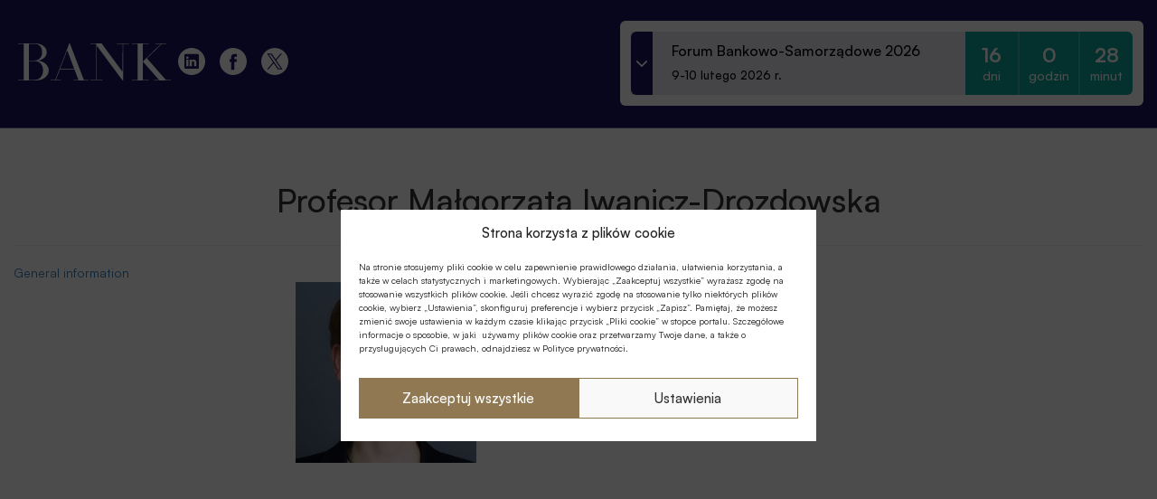

--- FILE ---
content_type: text/html; charset=UTF-8
request_url: https://konferencje.bank.pl/prelegenci/malgorzata-iwanicz-drozdowska/
body_size: 19391
content:
<!DOCTYPE html>
<html lang="pl-PL" prefix="og: http://ogp.me/ns# fb: http://ogp.me/ns/fb#">
  <head>
    <meta charset="UTF-8" />
    <title>Konferencje :: Bank.pl | Profesor Małgorzata Iwanicz-Drozdowska - Konferencje :: Bank.pl</title>
    <meta http-equiv="X-UA-Compatible" content="IE=edge" />
    <meta name="viewport" content="width=device-width, initial-scale=1.0">
    <meta name="description" content="Najważniejsze konferencje sektora bankowego.">
    <script src="https://code.jquery.com/jquery-3.6.1.min.js"></script>
    <meta name='robots' content='noindex, follow' />

	<!-- This site is optimized with the Yoast SEO plugin v19.11 - https://yoast.com/wordpress/plugins/seo/ -->
	<script type="application/ld+json" class="yoast-schema-graph">{"@context":"https://schema.org","@graph":[{"@type":"WebPage","@id":"https://konferencje.bank.pl/prelegenci/malgorzata-iwanicz-drozdowska/","url":"https://konferencje.bank.pl/prelegenci/malgorzata-iwanicz-drozdowska/","name":"Profesor Małgorzata Iwanicz-Drozdowska - Konferencje :: Bank.pl","isPartOf":{"@id":"https://konferencje.bank.pl/#website"},"primaryImageOfPage":{"@id":"https://konferencje.bank.pl/prelegenci/malgorzata-iwanicz-drozdowska/#primaryimage"},"image":{"@id":"https://konferencje.bank.pl/prelegenci/malgorzata-iwanicz-drozdowska/#primaryimage"},"thumbnailUrl":"https://konferencje.bank.pl/wp-content/uploads/2019/06/Malgorzata-Iwanicz-Drozdowska-Komisja-Nadzoru-Finansowego-600x600.jpg","datePublished":"2019-06-07T10:39:27+00:00","dateModified":"2019-06-07T12:33:02+00:00","breadcrumb":{"@id":"https://konferencje.bank.pl/prelegenci/malgorzata-iwanicz-drozdowska/#breadcrumb"},"inLanguage":"pl-PL","potentialAction":[{"@type":"ReadAction","target":["https://konferencje.bank.pl/prelegenci/malgorzata-iwanicz-drozdowska/"]}]},{"@type":"ImageObject","inLanguage":"pl-PL","@id":"https://konferencje.bank.pl/prelegenci/malgorzata-iwanicz-drozdowska/#primaryimage","url":"https://konferencje.bank.pl/wp-content/uploads/2019/06/Malgorzata-Iwanicz-Drozdowska-Komisja-Nadzoru-Finansowego-600x600.jpg","contentUrl":"https://konferencje.bank.pl/wp-content/uploads/2019/06/Malgorzata-Iwanicz-Drozdowska-Komisja-Nadzoru-Finansowego-600x600.jpg","width":600,"height":600,"caption":"Malgorzata Iwanicz-Drozdowska, Komisja Nadzoru Finansowego"},{"@type":"BreadcrumbList","@id":"https://konferencje.bank.pl/prelegenci/malgorzata-iwanicz-drozdowska/#breadcrumb","itemListElement":[{"@type":"ListItem","position":1,"name":"Strona główna","item":"https://konferencje.bank.pl/"},{"@type":"ListItem","position":2,"name":"Profesor Małgorzata Iwanicz-Drozdowska"}]},{"@type":"WebSite","@id":"https://konferencje.bank.pl/#website","url":"https://konferencje.bank.pl/","name":"Konferencje :: Bank.pl","description":"Najważniejsze konferencje sektora bankowego.","potentialAction":[{"@type":"SearchAction","target":{"@type":"EntryPoint","urlTemplate":"https://konferencje.bank.pl/?s={search_term_string}"},"query-input":"required name=search_term_string"}],"inLanguage":"pl-PL"}]}</script>
	<!-- / Yoast SEO plugin. -->


<link rel="alternate" type="application/rss+xml" title="Konferencje :: Bank.pl &raquo; Kanał z wpisami" href="https://konferencje.bank.pl/feed/" />
<link rel="alternate" type="application/rss+xml" title="Konferencje :: Bank.pl &raquo; Kanał z komentarzami" href="https://konferencje.bank.pl/comments/feed/" />

        <meta property="og:locale" content=""/>
        <meta property="og:date" content=""/>

<script type="text/javascript">
window._wpemojiSettings = {"baseUrl":"https:\/\/s.w.org\/images\/core\/emoji\/14.0.0\/72x72\/","ext":".png","svgUrl":"https:\/\/s.w.org\/images\/core\/emoji\/14.0.0\/svg\/","svgExt":".svg","source":{"concatemoji":"https:\/\/konferencje.bank.pl\/wp-includes\/js\/wp-emoji-release.min.js?ver=6.2.2"}};
/*! This file is auto-generated */
!function(e,a,t){var n,r,o,i=a.createElement("canvas"),p=i.getContext&&i.getContext("2d");function s(e,t){p.clearRect(0,0,i.width,i.height),p.fillText(e,0,0);e=i.toDataURL();return p.clearRect(0,0,i.width,i.height),p.fillText(t,0,0),e===i.toDataURL()}function c(e){var t=a.createElement("script");t.src=e,t.defer=t.type="text/javascript",a.getElementsByTagName("head")[0].appendChild(t)}for(o=Array("flag","emoji"),t.supports={everything:!0,everythingExceptFlag:!0},r=0;r<o.length;r++)t.supports[o[r]]=function(e){if(p&&p.fillText)switch(p.textBaseline="top",p.font="600 32px Arial",e){case"flag":return s("\ud83c\udff3\ufe0f\u200d\u26a7\ufe0f","\ud83c\udff3\ufe0f\u200b\u26a7\ufe0f")?!1:!s("\ud83c\uddfa\ud83c\uddf3","\ud83c\uddfa\u200b\ud83c\uddf3")&&!s("\ud83c\udff4\udb40\udc67\udb40\udc62\udb40\udc65\udb40\udc6e\udb40\udc67\udb40\udc7f","\ud83c\udff4\u200b\udb40\udc67\u200b\udb40\udc62\u200b\udb40\udc65\u200b\udb40\udc6e\u200b\udb40\udc67\u200b\udb40\udc7f");case"emoji":return!s("\ud83e\udef1\ud83c\udffb\u200d\ud83e\udef2\ud83c\udfff","\ud83e\udef1\ud83c\udffb\u200b\ud83e\udef2\ud83c\udfff")}return!1}(o[r]),t.supports.everything=t.supports.everything&&t.supports[o[r]],"flag"!==o[r]&&(t.supports.everythingExceptFlag=t.supports.everythingExceptFlag&&t.supports[o[r]]);t.supports.everythingExceptFlag=t.supports.everythingExceptFlag&&!t.supports.flag,t.DOMReady=!1,t.readyCallback=function(){t.DOMReady=!0},t.supports.everything||(n=function(){t.readyCallback()},a.addEventListener?(a.addEventListener("DOMContentLoaded",n,!1),e.addEventListener("load",n,!1)):(e.attachEvent("onload",n),a.attachEvent("onreadystatechange",function(){"complete"===a.readyState&&t.readyCallback()})),(e=t.source||{}).concatemoji?c(e.concatemoji):e.wpemoji&&e.twemoji&&(c(e.twemoji),c(e.wpemoji)))}(window,document,window._wpemojiSettings);
</script>
<style type="text/css">
img.wp-smiley,
img.emoji {
	display: inline !important;
	border: none !important;
	box-shadow: none !important;
	height: 1em !important;
	width: 1em !important;
	margin: 0 0.07em !important;
	vertical-align: -0.1em !important;
	background: none !important;
	padding: 0 !important;
}
</style>
	<link rel='stylesheet' id='wp-block-library-css' href='https://konferencje.bank.pl/wp-includes/css/dist/block-library/style.min.css?ver=6.2.2' type='text/css' media='all' />
<link rel='stylesheet' id='embedpress_blocks-cgb-style-css-css' href='https://konferencje.bank.pl/wp-content/plugins/embedpress/Gutenberg/dist/blocks.style.build.css?ver=1697613369' type='text/css' media='all' />
<link rel='stylesheet' id='classic-theme-styles-css' href='https://konferencje.bank.pl/wp-includes/css/classic-themes.min.css?ver=6.2.2' type='text/css' media='all' />
<style id='global-styles-inline-css' type='text/css'>
body{--wp--preset--color--black: #000000;--wp--preset--color--cyan-bluish-gray: #abb8c3;--wp--preset--color--white: #ffffff;--wp--preset--color--pale-pink: #f78da7;--wp--preset--color--vivid-red: #cf2e2e;--wp--preset--color--luminous-vivid-orange: #ff6900;--wp--preset--color--luminous-vivid-amber: #fcb900;--wp--preset--color--light-green-cyan: #7bdcb5;--wp--preset--color--vivid-green-cyan: #00d084;--wp--preset--color--pale-cyan-blue: #8ed1fc;--wp--preset--color--vivid-cyan-blue: #0693e3;--wp--preset--color--vivid-purple: #9b51e0;--wp--preset--gradient--vivid-cyan-blue-to-vivid-purple: linear-gradient(135deg,rgba(6,147,227,1) 0%,rgb(155,81,224) 100%);--wp--preset--gradient--light-green-cyan-to-vivid-green-cyan: linear-gradient(135deg,rgb(122,220,180) 0%,rgb(0,208,130) 100%);--wp--preset--gradient--luminous-vivid-amber-to-luminous-vivid-orange: linear-gradient(135deg,rgba(252,185,0,1) 0%,rgba(255,105,0,1) 100%);--wp--preset--gradient--luminous-vivid-orange-to-vivid-red: linear-gradient(135deg,rgba(255,105,0,1) 0%,rgb(207,46,46) 100%);--wp--preset--gradient--very-light-gray-to-cyan-bluish-gray: linear-gradient(135deg,rgb(238,238,238) 0%,rgb(169,184,195) 100%);--wp--preset--gradient--cool-to-warm-spectrum: linear-gradient(135deg,rgb(74,234,220) 0%,rgb(151,120,209) 20%,rgb(207,42,186) 40%,rgb(238,44,130) 60%,rgb(251,105,98) 80%,rgb(254,248,76) 100%);--wp--preset--gradient--blush-light-purple: linear-gradient(135deg,rgb(255,206,236) 0%,rgb(152,150,240) 100%);--wp--preset--gradient--blush-bordeaux: linear-gradient(135deg,rgb(254,205,165) 0%,rgb(254,45,45) 50%,rgb(107,0,62) 100%);--wp--preset--gradient--luminous-dusk: linear-gradient(135deg,rgb(255,203,112) 0%,rgb(199,81,192) 50%,rgb(65,88,208) 100%);--wp--preset--gradient--pale-ocean: linear-gradient(135deg,rgb(255,245,203) 0%,rgb(182,227,212) 50%,rgb(51,167,181) 100%);--wp--preset--gradient--electric-grass: linear-gradient(135deg,rgb(202,248,128) 0%,rgb(113,206,126) 100%);--wp--preset--gradient--midnight: linear-gradient(135deg,rgb(2,3,129) 0%,rgb(40,116,252) 100%);--wp--preset--duotone--dark-grayscale: url('#wp-duotone-dark-grayscale');--wp--preset--duotone--grayscale: url('#wp-duotone-grayscale');--wp--preset--duotone--purple-yellow: url('#wp-duotone-purple-yellow');--wp--preset--duotone--blue-red: url('#wp-duotone-blue-red');--wp--preset--duotone--midnight: url('#wp-duotone-midnight');--wp--preset--duotone--magenta-yellow: url('#wp-duotone-magenta-yellow');--wp--preset--duotone--purple-green: url('#wp-duotone-purple-green');--wp--preset--duotone--blue-orange: url('#wp-duotone-blue-orange');--wp--preset--font-size--small: 13px;--wp--preset--font-size--medium: 20px;--wp--preset--font-size--large: 36px;--wp--preset--font-size--x-large: 42px;--wp--preset--spacing--20: 0.44rem;--wp--preset--spacing--30: 0.67rem;--wp--preset--spacing--40: 1rem;--wp--preset--spacing--50: 1.5rem;--wp--preset--spacing--60: 2.25rem;--wp--preset--spacing--70: 3.38rem;--wp--preset--spacing--80: 5.06rem;--wp--preset--shadow--natural: 6px 6px 9px rgba(0, 0, 0, 0.2);--wp--preset--shadow--deep: 12px 12px 50px rgba(0, 0, 0, 0.4);--wp--preset--shadow--sharp: 6px 6px 0px rgba(0, 0, 0, 0.2);--wp--preset--shadow--outlined: 6px 6px 0px -3px rgba(255, 255, 255, 1), 6px 6px rgba(0, 0, 0, 1);--wp--preset--shadow--crisp: 6px 6px 0px rgba(0, 0, 0, 1);}:where(.is-layout-flex){gap: 0.5em;}body .is-layout-flow > .alignleft{float: left;margin-inline-start: 0;margin-inline-end: 2em;}body .is-layout-flow > .alignright{float: right;margin-inline-start: 2em;margin-inline-end: 0;}body .is-layout-flow > .aligncenter{margin-left: auto !important;margin-right: auto !important;}body .is-layout-constrained > .alignleft{float: left;margin-inline-start: 0;margin-inline-end: 2em;}body .is-layout-constrained > .alignright{float: right;margin-inline-start: 2em;margin-inline-end: 0;}body .is-layout-constrained > .aligncenter{margin-left: auto !important;margin-right: auto !important;}body .is-layout-constrained > :where(:not(.alignleft):not(.alignright):not(.alignfull)){max-width: var(--wp--style--global--content-size);margin-left: auto !important;margin-right: auto !important;}body .is-layout-constrained > .alignwide{max-width: var(--wp--style--global--wide-size);}body .is-layout-flex{display: flex;}body .is-layout-flex{flex-wrap: wrap;align-items: center;}body .is-layout-flex > *{margin: 0;}:where(.wp-block-columns.is-layout-flex){gap: 2em;}.has-black-color{color: var(--wp--preset--color--black) !important;}.has-cyan-bluish-gray-color{color: var(--wp--preset--color--cyan-bluish-gray) !important;}.has-white-color{color: var(--wp--preset--color--white) !important;}.has-pale-pink-color{color: var(--wp--preset--color--pale-pink) !important;}.has-vivid-red-color{color: var(--wp--preset--color--vivid-red) !important;}.has-luminous-vivid-orange-color{color: var(--wp--preset--color--luminous-vivid-orange) !important;}.has-luminous-vivid-amber-color{color: var(--wp--preset--color--luminous-vivid-amber) !important;}.has-light-green-cyan-color{color: var(--wp--preset--color--light-green-cyan) !important;}.has-vivid-green-cyan-color{color: var(--wp--preset--color--vivid-green-cyan) !important;}.has-pale-cyan-blue-color{color: var(--wp--preset--color--pale-cyan-blue) !important;}.has-vivid-cyan-blue-color{color: var(--wp--preset--color--vivid-cyan-blue) !important;}.has-vivid-purple-color{color: var(--wp--preset--color--vivid-purple) !important;}.has-black-background-color{background-color: var(--wp--preset--color--black) !important;}.has-cyan-bluish-gray-background-color{background-color: var(--wp--preset--color--cyan-bluish-gray) !important;}.has-white-background-color{background-color: var(--wp--preset--color--white) !important;}.has-pale-pink-background-color{background-color: var(--wp--preset--color--pale-pink) !important;}.has-vivid-red-background-color{background-color: var(--wp--preset--color--vivid-red) !important;}.has-luminous-vivid-orange-background-color{background-color: var(--wp--preset--color--luminous-vivid-orange) !important;}.has-luminous-vivid-amber-background-color{background-color: var(--wp--preset--color--luminous-vivid-amber) !important;}.has-light-green-cyan-background-color{background-color: var(--wp--preset--color--light-green-cyan) !important;}.has-vivid-green-cyan-background-color{background-color: var(--wp--preset--color--vivid-green-cyan) !important;}.has-pale-cyan-blue-background-color{background-color: var(--wp--preset--color--pale-cyan-blue) !important;}.has-vivid-cyan-blue-background-color{background-color: var(--wp--preset--color--vivid-cyan-blue) !important;}.has-vivid-purple-background-color{background-color: var(--wp--preset--color--vivid-purple) !important;}.has-black-border-color{border-color: var(--wp--preset--color--black) !important;}.has-cyan-bluish-gray-border-color{border-color: var(--wp--preset--color--cyan-bluish-gray) !important;}.has-white-border-color{border-color: var(--wp--preset--color--white) !important;}.has-pale-pink-border-color{border-color: var(--wp--preset--color--pale-pink) !important;}.has-vivid-red-border-color{border-color: var(--wp--preset--color--vivid-red) !important;}.has-luminous-vivid-orange-border-color{border-color: var(--wp--preset--color--luminous-vivid-orange) !important;}.has-luminous-vivid-amber-border-color{border-color: var(--wp--preset--color--luminous-vivid-amber) !important;}.has-light-green-cyan-border-color{border-color: var(--wp--preset--color--light-green-cyan) !important;}.has-vivid-green-cyan-border-color{border-color: var(--wp--preset--color--vivid-green-cyan) !important;}.has-pale-cyan-blue-border-color{border-color: var(--wp--preset--color--pale-cyan-blue) !important;}.has-vivid-cyan-blue-border-color{border-color: var(--wp--preset--color--vivid-cyan-blue) !important;}.has-vivid-purple-border-color{border-color: var(--wp--preset--color--vivid-purple) !important;}.has-vivid-cyan-blue-to-vivid-purple-gradient-background{background: var(--wp--preset--gradient--vivid-cyan-blue-to-vivid-purple) !important;}.has-light-green-cyan-to-vivid-green-cyan-gradient-background{background: var(--wp--preset--gradient--light-green-cyan-to-vivid-green-cyan) !important;}.has-luminous-vivid-amber-to-luminous-vivid-orange-gradient-background{background: var(--wp--preset--gradient--luminous-vivid-amber-to-luminous-vivid-orange) !important;}.has-luminous-vivid-orange-to-vivid-red-gradient-background{background: var(--wp--preset--gradient--luminous-vivid-orange-to-vivid-red) !important;}.has-very-light-gray-to-cyan-bluish-gray-gradient-background{background: var(--wp--preset--gradient--very-light-gray-to-cyan-bluish-gray) !important;}.has-cool-to-warm-spectrum-gradient-background{background: var(--wp--preset--gradient--cool-to-warm-spectrum) !important;}.has-blush-light-purple-gradient-background{background: var(--wp--preset--gradient--blush-light-purple) !important;}.has-blush-bordeaux-gradient-background{background: var(--wp--preset--gradient--blush-bordeaux) !important;}.has-luminous-dusk-gradient-background{background: var(--wp--preset--gradient--luminous-dusk) !important;}.has-pale-ocean-gradient-background{background: var(--wp--preset--gradient--pale-ocean) !important;}.has-electric-grass-gradient-background{background: var(--wp--preset--gradient--electric-grass) !important;}.has-midnight-gradient-background{background: var(--wp--preset--gradient--midnight) !important;}.has-small-font-size{font-size: var(--wp--preset--font-size--small) !important;}.has-medium-font-size{font-size: var(--wp--preset--font-size--medium) !important;}.has-large-font-size{font-size: var(--wp--preset--font-size--large) !important;}.has-x-large-font-size{font-size: var(--wp--preset--font-size--x-large) !important;}
.wp-block-navigation a:where(:not(.wp-element-button)){color: inherit;}
:where(.wp-block-columns.is-layout-flex){gap: 2em;}
.wp-block-pullquote{font-size: 1.5em;line-height: 1.6;}
</style>
<link rel='stylesheet' id='contact-form-7-css' href='https://konferencje.bank.pl/wp-content/plugins/contact-form-7/includes/css/styles.css?ver=5.7.3' type='text/css' media='all' />
<link rel='stylesheet' id='css/e2pdf.frontend.global-css' href='https://konferencje.bank.pl/wp-content/plugins/e2pdf/css/e2pdf.frontend.global.css?ver=1.28.06' type='text/css' media='all' />
<link rel='stylesheet' id='embedpress-css' href='https://konferencje.bank.pl/wp-content/plugins/embedpress/assets/css/embedpress.css?ver=6.2.2' type='text/css' media='all' />
<link rel='stylesheet' id='wpsm_ac-font-awesome-front-css' href='https://konferencje.bank.pl/wp-content/plugins/responsive-accordion-and-collapse/css/font-awesome/css/font-awesome.min.css?ver=6.2.2' type='text/css' media='all' />
<link rel='stylesheet' id='wpsm_ac_bootstrap-front-css' href='https://konferencje.bank.pl/wp-content/plugins/responsive-accordion-and-collapse/css/bootstrap-front.css?ver=6.2.2' type='text/css' media='all' />
<link rel='stylesheet' id='wpcf7-redirect-script-frontend-css' href='https://konferencje.bank.pl/wp-content/plugins/wpcf7-redirect/build/css/wpcf7-redirect-frontend.min.css?ver=6.2.2' type='text/css' media='all' />
<link rel='stylesheet' id='cmplz-general-css' href='https://konferencje.bank.pl/wp-content/plugins/complianz-gdpr/assets/css/cookieblocker.min.css?ver=6.5.6' type='text/css' media='all' />
<link rel='stylesheet' id='satoshi-css' href='https://konferencje.bank.pl/wp-content/themes/konferencjeV2/assets/fonts/satoshi/css/satoshi.css?ver=6.2.2' type='text/css' media='all' />
<link rel='stylesheet' id='main-css' href='https://konferencje.bank.pl/wp-content/themes/konferencjeV2/assets/styles/konferencje.css?v=2.0.23&#038;ver=6.2.2' type='text/css' media='all' />
<link rel='stylesheet' id='fancybox-css' href='https://konferencje.bank.pl/wp-content/plugins/easy-fancybox/fancybox/1.5.4/jquery.fancybox.css?ver=1769293894' type='text/css' media='screen' />
<style id='fancybox-inline-css' type='text/css'>
#fancybox-content{border-color:#ffffff;}#fancybox-title,#fancybox-title-float-main{color:#fff}
</style>
<link rel='stylesheet' id='dashicons-css' href='https://konferencje.bank.pl/wp-includes/css/dashicons.min.css?ver=6.2.2' type='text/css' media='all' />
<link rel='stylesheet' id='plyr-css' href='https://konferencje.bank.pl/wp-content/plugins/embedpress/assets/css/plyr.css?ver=6.2.2' type='text/css' media='all' />
<script type='text/javascript' src='https://konferencje.bank.pl/wp-includes/js/jquery/jquery.min.js?ver=3.6.4' id='jquery-core-js'></script>
<script type='text/javascript' src='https://konferencje.bank.pl/wp-includes/js/jquery/jquery-migrate.min.js?ver=3.4.0' id='jquery-migrate-js'></script>
<script type='text/javascript' src='https://konferencje.bank.pl/wp-content/plugins/e2pdf/js/e2pdf.frontend.js?ver=1.28.06' id='js/e2pdf.frontend-js'></script>
<script type='text/javascript' src='https://konferencje.bank.pl/wp-content/plugins/embedpress/assets/js/plyr.polyfilled.js?ver=1' id='plyr.polyfilled-js'></script>
<link rel="https://api.w.org/" href="https://konferencje.bank.pl/wp-json/" /><link rel="EditURI" type="application/rsd+xml" title="RSD" href="https://konferencje.bank.pl/xmlrpc.php?rsd" />
<link rel="wlwmanifest" type="application/wlwmanifest+xml" href="https://konferencje.bank.pl/wp-includes/wlwmanifest.xml" />
<meta name="generator" content="WordPress 6.2.2" />
<link rel='shortlink' href='https://konferencje.bank.pl/?p=24953' />
<style>.cmplz-hidden{display:none!important;}</style><link rel="icon" href="https://konferencje.bank.pl/wp-content/uploads/2023/06/cropped-favicon-1-32x32.jpg" sizes="32x32" />
<link rel="icon" href="https://konferencje.bank.pl/wp-content/uploads/2023/06/cropped-favicon-1-192x192.jpg" sizes="192x192" />
<link rel="apple-touch-icon" href="https://konferencje.bank.pl/wp-content/uploads/2023/06/cropped-favicon-1-180x180.jpg" />
<meta name="msapplication-TileImage" content="https://konferencje.bank.pl/wp-content/uploads/2023/06/cropped-favicon-1-270x270.jpg" />
		<style type="text/css" id="wp-custom-css">
			iframe {
    border: 0 solid;
}

.widget-partners img {
	margin: 50px auto 0;
}

html {
	font-size:16px
}		</style>
		
<!-- START - Open Graph and Twitter Card Tags 3.2.0 -->
 <!-- Facebook Open Graph -->
  <meta property="og:locale" content="pl_PL"/>
  <meta property="og:site_name" content="Konferencje :: Bank.pl"/>
  <meta property="og:title" content="Profesor Małgorzata Iwanicz-Drozdowska - Konferencje :: Bank.pl"/>
  <meta property="og:url" content="https://konferencje.bank.pl/prelegenci/malgorzata-iwanicz-drozdowska/"/>
  <meta property="og:type" content="article"/>
  <meta property="og:description" content="Najważniejsze konferencje sektora bankowego."/>
  <meta property="og:image" content="https://konferencje.bank.pl/wp-content/uploads/2019/06/Malgorzata-Iwanicz-Drozdowska-Komisja-Nadzoru-Finansowego-600x600.jpg"/>
  <meta property="og:image:url" content="https://konferencje.bank.pl/wp-content/uploads/2019/06/Malgorzata-Iwanicz-Drozdowska-Komisja-Nadzoru-Finansowego-600x600.jpg"/>
  <meta property="og:image:secure_url" content="https://konferencje.bank.pl/wp-content/uploads/2019/06/Malgorzata-Iwanicz-Drozdowska-Komisja-Nadzoru-Finansowego-600x600.jpg"/>
 <!-- Google+ / Schema.org -->
  <meta itemprop="name" content="Profesor Małgorzata Iwanicz-Drozdowska - Konferencje :: Bank.pl"/>
  <meta itemprop="headline" content="Profesor Małgorzata Iwanicz-Drozdowska - Konferencje :: Bank.pl"/>
  <meta itemprop="description" content="Najważniejsze konferencje sektora bankowego."/>
  <meta itemprop="image" content="https://konferencje.bank.pl/wp-content/uploads/2019/06/Malgorzata-Iwanicz-Drozdowska-Komisja-Nadzoru-Finansowego-600x600.jpg"/>
  <meta itemprop="author" content="Olga Kripiec"/>
  <!--<meta itemprop="publisher" content="Konferencje :: Bank.pl"/>--> <!-- To solve: The attribute publisher.itemtype has an invalid value -->
 <!-- Twitter Cards -->
  <meta name="twitter:title" content="Profesor Małgorzata Iwanicz-Drozdowska - Konferencje :: Bank.pl"/>
  <meta name="twitter:url" content="https://konferencje.bank.pl/prelegenci/malgorzata-iwanicz-drozdowska/"/>
  <meta name="twitter:description" content="Najważniejsze konferencje sektora bankowego."/>
  <meta name="twitter:image" content="https://konferencje.bank.pl/wp-content/uploads/2019/06/Malgorzata-Iwanicz-Drozdowska-Komisja-Nadzoru-Finansowego-600x600.jpg"/>
  <meta name="twitter:card" content="summary_large_image"/>
 <!-- SEO -->
 <!-- Misc. tags -->
 <!-- is_singular | yoast_seo -->
<!-- END - Open Graph and Twitter Card Tags 3.2.0 -->
	
      <!-- Google Tag Manager -->
      <script>(function(w,d,s,l,i){w[l]=w[l]||[];w[l].push({'gtm.start':
              new Date().getTime(),event:'gtm.js'});var f=d.getElementsByTagName(s)[0],
          j=d.createElement(s),dl=l!='dataLayer'?'&l='+l:'';j.async=true;j.src=
          'https://www.googletagmanager.com/gtm.js?id='+i+dl;f.parentNode.insertBefore(j,f);
      })(window,document,'script','dataLayer','GTM-5GK5ZDM');</script>
      <!-- End Google Tag Manager -->
      <link href="https://cdn.jsdelivr.net/npm/swiffy-slider@1.6.0/dist/css/swiffy-slider.min.css" rel="stylesheet" crossorigin="anonymous">
      <script src="https://widget.gridaly.com/form/gridaly-form.iife.js"></script>
  </head>
  <body data-cmplz=1 class="prelegent-template-default single single-prelegent postid-24953">
<!-- Google Tag Manager (noscript) -->
<noscript>
    <iframe src="https://www.googletagmanager.com/ns.html?id=GTM-5GK5ZDM" title="gtm" height="0" width="0" style="display:none;visibility:hidden"></iframe></noscript>
<!-- End Google Tag Manager (noscript) -->
  <div class="wrapper wrapper-tag" id="ixtrimtheme">
      <header class="header-conference" role="banner">
        <nav class="header-conference-container">
            <div class="header-conference-middle-logo">
                <a href="/" title="Strona Główna">
                    <svg width="169" height="41" viewBox="0 0 169 41" fill="none" xmlns="http://www.w3.org/2000/svg">
                        <path d="M19.9812 40.95C23.9361 40.95 27.2447 39.875 29.9072 37.75C32.5696 35.625 33.8879 33.025 33.8879 29.95C33.8879 27.375 32.8798 25.05 30.8377 22.975C28.7957 20.9 26.004 19.625 22.4368 19.15C25.0993 18.525 27.2964 17.4 29.0541 15.75C30.8119 14.1 31.6907 12.1 31.6907 9.75C31.6907 6.85 30.3983 4.5 27.8134 2.7C25.2285 0.9 22.2042 0 18.7404 0H12.1231H6.25543H0V0.55H6.25543V40.375H0V40.9H6.25543V40.95H12.1231V40.9L19.9812 40.95ZM18.637 0.55C21.1702 0.55 23.1348 1.45 24.5306 3.25C25.9264 5.05 26.6243 7.2 26.6243 9.7C26.6243 12.2 25.9264 14.35 24.5047 16.175C23.0831 18 21.1185 18.925 18.6112 18.925H12.0973V0.6L18.637 0.55ZM12.0973 19.5H18.1718C21.1702 19.5 23.4966 20.525 25.1768 22.575C26.857 24.625 27.6842 27.075 27.6842 29.9C27.6842 32.725 26.857 35.175 25.2027 37.25C23.5483 39.325 21.2219 40.375 18.2493 40.4H12.0714L12.0973 19.5Z" fill="currentColor"/>
                        <path d="M46.4246 28.35V28.65H62.2958L66.8194 40.425H61.3135V41H77.9344V40.425H72.7905L57.2811 0.05H56.6349L41.1256 40.425H35.7232V41H47.2776V40.425H41.7718L46.4246 28.35ZM62.089 28.1H46.4763L54.3602 7.675L62.089 28.1Z" fill="currentColor"/>
                        <path d="M115.596 31.525L92.4098 0.05H80.0281V0.6H86.5421V40.425H80.0281V41H93.6246V40.425H87.1107V2.65L115.596 41H116.191L116.242 0.6H122.756V0.1H109.134V0.6H115.648L115.596 31.525Z" fill="currentColor"/>
                        <path d="M142.557 16.525L158.867 0.6H164.063V0.05H152.095V0.6H158.014L138.059 20.1V0.6H144.624V0.05H125.936V0.6H132.191V40.425H125.936V41H132.191H138.059H144.624V40.425H138.059V20.1C149.717 33.35 155.688 40.125 155.972 40.425H150.26V41H169V40.425H163.546L142.557 16.525Z" fill="currentColor"/>
                    </svg>
                </a>
            </div>
            <div class="header-conference-social" style="display:flex">
                <a href="https://www.linkedin.com/showcase/34696434/admin/dashboard/" class="menu_social-link" target="_blank" rel="noopener">          
                    <svg width="30" height="30" viewBox="0 0 30 30" fill="none" xmlns="http://www.w3.org/2000/svg">
                        <g clip-path="url(#clip0_385_3113)">
                            <path d="M17.4204 12.8682C16.1365 12.8682 15.5631 13.5739 15.2422 14.0693V13.0398H12.8242C12.8556 13.7213 12.8242 20.315 12.8242 20.315H15.2422V16.2505C15.2422 16.0336 15.2561 15.8155 15.3214 15.6602C15.4966 15.2252 15.8942 14.775 16.5624 14.775C17.4373 14.775 17.7872 15.4421 17.7872 16.4209V20.3132H20.2052H20.2058V16.1411C20.2046 13.908 19.0113 12.8682 17.4204 12.8682ZM15.2404 14.0947H15.2253C15.2302 14.0862 15.2374 14.0784 15.2404 14.0699V14.0947Z" fill="white"/>
                            <path d="M9.06641 13.04H11.4844V20.3153H9.06641V13.04Z" fill="white"/>
                            <path d="M15 0C6.72903 0 0 6.72903 0 15C0 23.2704 6.72903 30 15 30C23.2704 30 30 23.2704 30 15C30 6.72903 23.2716 0 15 0ZM22.9544 21.7846C22.9544 22.4227 22.4251 22.9387 21.7707 22.9387H8.12716C7.47462 22.9387 6.94473 22.4227 6.94473 21.7846V7.98215C6.94473 7.34472 7.47462 6.82812 8.12716 6.82812H21.7707C22.4245 6.82812 22.9544 7.34532 22.9544 7.98215V21.7846Z" fill="white"/>
                            <path d="M10.2937 9.53271C9.46715 9.53271 8.92578 10.0753 8.92578 10.7895C8.92578 11.4873 9.45084 12.0462 10.2617 12.0462H10.2774C11.1209 12.0462 11.6459 11.4873 11.6459 10.7895C11.6296 10.0759 11.1215 9.53271 10.2937 9.53271Z" fill="white"/>
                        </g>
                        <defs>
                            <clipPath id="clip0_385_3113">
                            <rect width="30" height="30" fill="white"/>
                            </clipPath>
                        </defs>
                    </svg>
                </a>
                <a href="https://www.facebook.com/portalbankpl" class="menu_social-link" target="_blank" rel="noopener">
                    <svg width="30" height="30" viewBox="0 0 30 30" fill="none" xmlns="http://www.w3.org/2000/svg">
                        <g clip-path="url(#clip0_347_505)">
                            <path d="M15 0C6.72903 0 0 6.72903 0 15C0 23.2704 6.72903 30 15 30C23.2704 30 30 23.2704 30 15C30 6.72903 23.2716 0 15 0ZM18.7304 15.5281H16.29V24.2262H12.6738C12.6738 24.2262 12.6738 19.4735 12.6738 15.5281H10.9548V12.4539H12.6738V10.4654C12.6738 9.04133 13.3505 6.81604 16.3232 6.81604L19.0029 6.82631V9.81048C19.0029 9.81048 17.3745 9.81048 17.0579 9.81048C16.7413 9.81048 16.2912 9.96878 16.2912 10.6479V12.4545H19.0464L18.7304 15.5281Z" fill="white"/>
                        </g>
                        <defs>
                            <clipPath id="clip0_347_505">
                                <rect width="30" height="30" fill="white"/>
                            </clipPath>
                        </defs>
                    </svg>
                </a>

                <a href="https://x.com/PortalBANKPL" class="menu_social-link" target="_blank" rel="noopener">
                    
                    <svg width="30" height="30" viewBox="0 0 30 30" fill="none" xmlns="http://www.w3.org/2000/svg">
                        <g clip-path="url(#clip0_347_528)">
                            <path fill-rule="evenodd" clip-rule="evenodd" d="M0 15C0 6.71601 6.71601 0 15 0C23.284 0 30 6.71601 30 15C30 23.284 23.284 30 15 30C6.71601 30 0 23.284 0 15ZM23.0618 6.17773L16.6405 13.642H16.6401L23.624 23.8058H18.4877L13.7848 16.9615L7.89674 23.8058H6.375L13.1092 15.9783L6.375 6.17773H11.5113L15.9645 12.6589L21.5402 6.17773H23.0618ZM10.7823 7.32329H8.44502L19.2036 22.7123H21.5408L10.7823 7.32329Z" fill="white"/>
                        </g>
                        <defs>
                            <clipPath id="clip0_347_528">
                                <rect width="30" height="30" fill="white"/>
                            </clipPath>
                        </defs>
                    </svg>
                </a>
            </div>
            <div class="header-conference-latest-conferences">
                <div class='latest-conferences'><div class='latest-conferences__item '><a class='colored' href='https://konferencje.bank.pl/konferencje/forum-bankowo-samorzadowe-2026/'><div class='latest-conferences__arrow'>
				<svg width='12' height='7' viewBox='0 0 12 7' fill='none' xmlns='http://www.w3.org/2000/svg'>
				<path fill-rule='evenodd' clip-rule='evenodd' d='M11.7878 0.281509C12.0875 0.636602 12.0673 1.19018 11.7426 1.51796L6.54262 6.76795C6.23617 7.07735 5.76383 7.07735 5.45738 6.76795L0.25738 1.51796C-0.0672761 1.19018 -0.0875206 0.636601 0.212161 0.281509C0.511845 -0.0735843 1.01797 -0.0957274 1.34263 0.232051L6 4.93421L10.6574 0.232051C10.982 -0.0957269 11.4882 -0.0735839 11.7878 0.281509Z' fill='white'/>
				</svg>
			</div><div class='latest-conferences__title'>Forum Bankowo-Samorządowe 2026</div><div class='latest-conferences__date'>9-10 lutego 2026 r.</div></a><div class="timer"><div class="timer__title">Pozostało:</div><div class="timer__item timer__item--rounded-left"><span class="timer__number">16</span><span class="timer__label">dni</span></div><div class="timer__item"><span class="timer__number">0</span><span class="timer__label">godzin</span></div><div class="timer__item timer__item--rounded-right"><span class="timer__number">28</span><span class="timer__label">minut</span></div></div></div><div class='latest-conferences__item onhover'><a class='' href='https://konferencje.bank.pl/konferencje/forum-bankowe-2026/'><div class='latest-conferences__title'>Forum Bankowe 2026</div><div class='latest-conferences__date'>24-25 lutego 2026 r.</div></a><div class="timer"><div class="timer__title">Pozostało:</div><div class="timer__item timer__item--rounded-left"><span class="timer__number">30</span><span class="timer__label">dni</span></div><div class="timer__item"><span class="timer__number">0</span><span class="timer__label">godzin</span></div><div class="timer__item timer__item--rounded-right"><span class="timer__number">28</span><span class="timer__label">minut</span></div></div></div><div class='latest-conferences__item onhover'><a class='' href='https://konferencje.bank.pl/konferencje/strategiczna-szkola-polskiego-sektora-bankowosci-spoldzielczej-2026-4-edycja/'><div class='latest-conferences__title'>Strategiczna Szkoła Polskiego Sektora Bankowości Spółdzielczej 2026</div><div class='latest-conferences__date'>17-18 marca 2026 r.</div></a><div class="timer"><div class="timer__title">Pozostało:</div><div class="timer__item timer__item--rounded-left"><span class="timer__number">51</span><span class="timer__label">dni</span></div><div class="timer__item"><span class="timer__number">0</span><span class="timer__label">godzin</span></div><div class="timer__item timer__item--rounded-right"><span class="timer__number">28</span><span class="timer__label">minut</span></div></div></div></div>            </div>
        </nav>
      </header>

    <div class="container-fluid">
    
        	<div class="row">
        	<div class="col-md-12">
            	<br/><br/>
            </div>
        </div>

        <div class="row">
        	<div class="col-md-12 text-center">
            	<h1>Profesor Małgorzata Iwanicz-Drozdowska</h1>
            </div>
        </div>

        <div class="row">
        	<div class="col-md-12">
            	<hr />
            </div>
        </div>

        <div class="row">
        	<div class="col-xs-12 col-sm-8 col-md-8">

                 <div class="row">
                    <div class="col-md-12">
                        <ul class="konferencjaMenu">
                        	<li>
                            	<a href="javascript:void('0')" id="pageInfo" rel="info" class="active btn-konf" title="Informacje ogólne : Profesor Małgorzata Iwanicz-Drozdowska">General information</a>
                            </li>
                                                                                                                                                                                                </ul>
                    </div>
                </div>


                <div class="row konfImage rowPI">
                    <div class="col-md-12 text-center">
                        <img width="200" height="200" src="https://konferencje.bank.pl/wp-content/uploads/2019/06/Malgorzata-Iwanicz-Drozdowska-Komisja-Nadzoru-Finansowego-600x600-200x200.jpg" class="attachment-glowna_big size-glowna_big wp-post-image" alt="Malgorzata Iwanicz-Drozdowska, Komisja Nadzoru Finansowego" decoding="async" srcset="https://konferencje.bank.pl/wp-content/uploads/2019/06/Malgorzata-Iwanicz-Drozdowska-Komisja-Nadzoru-Finansowego-600x600-200x200.jpg 200w, https://konferencje.bank.pl/wp-content/uploads/2019/06/Malgorzata-Iwanicz-Drozdowska-Komisja-Nadzoru-Finansowego-600x600-300x300.jpg 300w, https://konferencje.bank.pl/wp-content/uploads/2019/06/Malgorzata-Iwanicz-Drozdowska-Komisja-Nadzoru-Finansowego-600x600-123x123.jpg 123w, https://konferencje.bank.pl/wp-content/uploads/2019/06/Malgorzata-Iwanicz-Drozdowska-Komisja-Nadzoru-Finansowego-600x600-45x45.jpg 45w, https://konferencje.bank.pl/wp-content/uploads/2019/06/Malgorzata-Iwanicz-Drozdowska-Komisja-Nadzoru-Finansowego-600x600-250x250.jpg 250w, https://konferencje.bank.pl/wp-content/uploads/2019/06/Malgorzata-Iwanicz-Drozdowska-Komisja-Nadzoru-Finansowego-600x600-56x56.jpg 56w, https://konferencje.bank.pl/wp-content/uploads/2019/06/Malgorzata-Iwanicz-Drozdowska-Komisja-Nadzoru-Finansowego-600x600-100x100.jpg 100w, https://konferencje.bank.pl/wp-content/uploads/2019/06/Malgorzata-Iwanicz-Drozdowska-Komisja-Nadzoru-Finansowego-600x600-60x60.jpg 60w, https://konferencje.bank.pl/wp-content/uploads/2019/06/Malgorzata-Iwanicz-Drozdowska-Komisja-Nadzoru-Finansowego-600x600-150x150.jpg 150w, https://konferencje.bank.pl/wp-content/uploads/2019/06/Malgorzata-Iwanicz-Drozdowska-Komisja-Nadzoru-Finansowego-600x600-120x120.jpg 120w, https://konferencje.bank.pl/wp-content/uploads/2019/06/Malgorzata-Iwanicz-Drozdowska-Komisja-Nadzoru-Finansowego-600x600.jpg 600w" sizes="(max-width: 200px) 100vw, 200px" />                    </div>
                </div>

                <div class="row rowPI">
                    <div class="col-md-12 text-center">
                        <h3 class="gold"></h3>
                        <h5> </h5>
                    </div>
                </div>

                <div class="row content-row rowPI">
                    <div class="col-md-12">
                                            </div>
                </div>

                <div class="row rowPI">
                    <div class="col-md-12">
                        
                    </div>
                </div>

                <div class="row content-row rowPI">
                    <div class="col-md-12">
                                            </div>
                </div>

                
                <div class="row rowPI">
                    <div class="col-md-12">
                        <div class="row">
  <div class="col-md-12 text-center">
  	<br/><br/><br/>
  </div>
</div>















                    </div>
                </div>

                
                
                <div class="row">
                    <div class="col-md-12">
                        <br/><br/><br/>
                    </div>
                </div>

            </div>
            <div class="col-xs-12 col-sm-4 col-md-4 konf-right-col">
            	














                
                


                
            </div>
        </div>

			<style type="text/css">
                                            </style>

    


        <div class="row bannner-a2">
        	<div class="col-md-12 text-center">
            	<!-- BannerA1_rozmiar750x100 -->
<div id="div-gpt-ad-1401806632068-1"> 
    <script>
        googletag.cmd.push(function() {
            googletag.display('div-gpt-ad-1401806632068-1');
        });
    </script>
</div>            </div>
        </div>

        <div class="row">
        	<div class="col-md-12">
            	<hr />
            </div>
        </div>

        <div class="row">


        	<div class="col-xs-12 col-sm-6 col-md-4">

                <div class="row">
                    <div class="col-md-12 text-center">
                    	                       	<h3>Bieżące konferencje</h3>
                       
                    </div>
                </div>
                <div class="row">
                    <div class="col-md-12">
                       <ul class="list-group">
							                                <li class="list-group-item">
                                	<a href="https://konferencje.bank.pl/konferencje/digital-banking-academy/" title="Szkolenia Digital Banking Academy : Konferencje :: Bank.pl">
										Szkolenia Digital Banking Academy                                    </a>
                                    <br/>
                                    <em>5 lutego 2026 r., Szkolenie ONLINE</em>
                            	</li>
                                                        <li class="list-group-item">
                                	<a href="https://konferencje.bank.pl/konferencje/forum-bankowo-samorzadowe-2026/" title="Forum Bankowo-Samorządowe 2026 : Konferencje :: Bank.pl">
										Forum Bankowo-Samorządowe 2026                                    </a>
                                    <br/>
                                    <em>9-10 lutego 2026 r., Airport Hotel Okęcie, <br>Komitetu Obrony Robotników 24, Warszawa</em>
                            	</li>
                                                        <li class="list-group-item">
                                	<a href="https://konferencje.bank.pl/konferencje/webinaria-pab-wib/" title="Webinaria Programu Analityczno-Badawczego przy&nbsp;Fundacji WIB : Konferencje :: Bank.pl">
										Webinaria Programu Analityczno-Badawczego przy&nbsp;Fundacji WIB                                    </a>
                                    <br/>
                                    <em>19 luty 2026 r., Webinarium ONLINE </em>
                            	</li>
                                                        <li class="list-group-item">
                                	<a href="https://konferencje.bank.pl/konferencje/forum-bankowe-2026/" title="Forum Bankowe 2026 : Konferencje :: Bank.pl">
										Forum Bankowe 2026                                    </a>
                                    <br/>
                                    <em>24-25 lutego 2026 r., Hotel Hilton,<br> Grzybowska 63, Warszawa</em>
                            	</li>
                                                        <li class="list-group-item">
                                	<a href="https://konferencje.bank.pl/konferencje/strategiczna-szkola-polskiego-sektora-bankowosci-spoldzielczej-2026-4-edycja/" title="Strategiczna Szkoła Polskiego Sektora Bankowości Spółdzielczej 2026 : Konferencje :: Bank.pl">
										Strategiczna Szkoła Polskiego Sektora Bankowości Spółdzielczej 2026                                    </a>
                                    <br/>
                                    <em>17-18 marca 2026 r., Hotel The Loom, <br>Ogrodowa 21, Łódź</em>
                            	</li>
                        
                        </ul>
                    </div>
                </div>

            </div>

            <div class="col-xs-12 col-sm-6 col-md-4">

                <div class="row">
                    <div class="col-md-12 text-center">
                    	                       	<h3>Zakończone konferencje</h3>
                       
                    </div>
                </div>
				<div class="row">
                    <div class="col-md-12">
                       <ul class="list-group">
							                                <li class="list-group-item">
                                	<a href="https://konferencje.bank.pl/konferencje/xx-kongres-finansowania-nieruchomosci/" title="XX Kongres Finansowania Nieruchomości 2024 : Konferencje :: Bank.pl">
										XX Kongres Finansowania Nieruchomości 2024                                    </a>
                                    <br/>
                                    <em>24/25 października 2024 r., Holiday Inn, <br>Telimeny 1, Józefów</em>
                            	</li>
                                                        <li class="list-group-item">
                                	<a href="https://konferencje.bank.pl/konferencje/safebank-2024/" title="Safebank 2024 : Konferencje :: Bank.pl">
										Safebank 2024                                    </a>
                                    <br/>
                                    <em>10 grudnia 2024 r., Novotel Centrum, <br>Marszałkowska 94/98, Warszawa</em>
                            	</li>
                                                        <li class="list-group-item">
                                	<a href="https://konferencje.bank.pl/konferencje/bankowy-kongres-podatkowy-2024/" title="Bankowy Kongres Podatkowy 2024 : Konferencje :: Bank.pl">
										Bankowy Kongres Podatkowy 2024                                    </a>
                                    <br/>
                                    <em>20 czerwca 2024 r. , Hotel Novotel Warszawa Centrum, <br>Marszałkowska 94/98, Warszawa</em>
                            	</li>
                                                        <li class="list-group-item">
                                	<a href="https://konferencje.bank.pl/konferencje/esg-w-bankach-spoldzielczych/" title="ESG w bankach spółdzielczych 2024 : Konferencje :: Bank.pl">
										ESG w bankach spółdzielczych 2024                                    </a>
                                    <br/>
                                    <em>1 października 2024 r., ONLINE</em>
                            	</li>
                                                        <li class="list-group-item">
                                	<a href="https://konferencje.bank.pl/konferencje/kongres-bankowosci-zrownowazonego-rozwoju-2024/" title="Kongres Bankowości Zrównoważonego Rozwoju 2024 : Konferencje :: Bank.pl">
										Kongres Bankowości Zrównoważonego Rozwoju 2024                                    </a>
                                    <br/>
                                    <em>10-11 października 2024 r., Airport Hotel Okęcie, <br>Komitetu Obrony Robotników 24, Warszawa</em>
                            	</li>
                                                        <li class="list-group-item">
                                	<a href="https://konferencje.bank.pl/konferencje/itbank/" title="IT@BANK 2024 : Konferencje :: Bank.pl">
										IT@BANK 2024                                    </a>
                                    <br/>
                                    <em>20 listopada 2024 r., Hotel Hilton, <br>Grzybowska 63, Warszawa</em>
                            	</li>
                                                        <li class="list-group-item">
                                	<a href="https://konferencje.bank.pl/konferencje/kongres-rynku-instrumentow-pochodnych-2024/" title="Kongres Rynku Instrumentów Pochodnych 2024 : Konferencje :: Bank.pl">
										Kongres Rynku Instrumentów Pochodnych 2024                                    </a>
                                    <br/>
                                    <em><br>28 listopada 2024 r., Sheraton Grand Warsaw,<br>Bolesława Prusa 2, Warszawa </em>
                            	</li>
                                                        <li class="list-group-item">
                                	<a href="https://konferencje.bank.pl/konferencje/forum-bankowo-samorzadowe-2024/" title="FORUM BANKOWO-SAMORZĄDOWE 2024 : Konferencje :: Bank.pl">
										FORUM BANKOWO-SAMORZĄDOWE 2024                                    </a>
                                    <br/>
                                    <em>12-13 grudnia 2024 r., Airport Hotel Okęcie, <br>Komitetu Obrony Robotników 24, Warszawa</em>
                            	</li>
                                                        <li class="list-group-item">
                                	<a href="https://konferencje.bank.pl/konferencje/konwent-na-rzecz-wspolpracy-i-rozwoju-polskiej-bankowosci-spoldzielczej-2025/" title="Konwent na rzecz Współpracy i Rozwoju Polskiej Bankowości Spółdzielczej 2025 : Konferencje :: Bank.pl">
										Konwent na rzecz Współpracy i Rozwoju Polskiej Bankowości Spółdzielczej 2025                                    </a>
                                    <br/>
                                    <em>22–23 stycznia 2025 r., Hotel Holiday Inn, <br>Telimeny 1, Józefów</em>
                            	</li>
                                                        <li class="list-group-item">
                                	<a href="https://konferencje.bank.pl/konferencje/forum-bankowe-2025/" title="Forum Bankowe 2025 : Konferencje :: Bank.pl">
										Forum Bankowe 2025                                    </a>
                                    <br/>
                                    <em>27-28 marca 2025 r., Hotel Sheraton Grand,<br> Bolesława Prusa 2, Warszawa</em>
                            	</li>
                                                        <li class="list-group-item">
                                	<a href="https://konferencje.bank.pl/konferencje/strategiczna-szkola-polskiego-sektora-bankowosci-spoldzielczej-2025-3-edycja/" title="Strategiczna Szkoła Polskiego Sektora Bankowości Spółdzielczej 2025 &#8211; 3. edycja : Konferencje :: Bank.pl">
										Strategiczna Szkoła Polskiego Sektora Bankowości Spółdzielczej 2025 &#8211; 3. edycja                                    </a>
                                    <br/>
                                    <em>8-9 kwietnia 2025 r. , Hotel The Loom, <br>Ogrodowa 21, Łódź</em>
                            	</li>
                                                        <li class="list-group-item">
                                	<a href="https://konferencje.bank.pl/konferencje/forum-uslug-platniczych-2025/" title="Forum Usług Płatniczych 2025 : Konferencje :: Bank.pl">
										Forum Usług Płatniczych 2025                                    </a>
                                    <br/>
                                    <em>15 kwietnia 2025 r., Sound Garden,<br>Żwirki i Wigury 18, Warszawa</em>
                            	</li>
                                                        <li class="list-group-item">
                                	<a href="https://konferencje.bank.pl/konferencje/forum-bezpieczenstwa-bankow-2025/" title="Forum Bezpieczeństwa Banków 2025 : Konferencje :: Bank.pl">
										Forum Bezpieczeństwa Banków 2025                                    </a>
                                    <br/>
                                    <em>13 maja 2025 r., Novotel Centrum, <br>Marszałkowska 94/98, Warszawa</em>
                            	</li>
                                                        <li class="list-group-item">
                                	<a href="https://konferencje.bank.pl/konferencje/forum-technologii-bankowosci-spoldzielczej-2025/" title="Forum Technologii Bankowości Spółdzielczej 2025 : Konferencje :: Bank.pl">
										Forum Technologii Bankowości Spółdzielczej 2025                                    </a>
                                    <br/>
                                    <em>20-21 maja 2025 r., Airport Hotel Okęcie, <br>Komitetu Obrony Robotników 24, Warszawa<br></em>
                            	</li>
                                                        <li class="list-group-item">
                                	<a href="https://konferencje.bank.pl/konferencje/finanse-jutra-2025/" title="Finanse Jutra 2025 : Konferencje :: Bank.pl">
										Finanse Jutra 2025                                    </a>
                                    <br/>
                                    <em>10 czerwca 2025 r., Rotunda PKO Banku Polskiego, Marszałkowska 100/102, Warszawa</em>
                            	</li>
                                                        <li class="list-group-item">
                                	<a href="https://konferencje.bank.pl/konferencje/xii-kongres-prawa-bankowego-2025/" title="XII Kongres Prawa Bankowego 2025 : Konferencje :: Bank.pl">
										XII Kongres Prawa Bankowego 2025                                    </a>
                                    <br/>
                                    <em>11/12 czerwca 2025 r., Hotel Holiday Inn Resort Józefów,<br>Telimeny 1, Józefów</em>
                            	</li>
                                                        <li class="list-group-item">
                                	<a href="https://konferencje.bank.pl/konferencje/bank-tech-2025/" title="BankTech 2025 : Konferencje :: Bank.pl">
										BankTech 2025                                    </a>
                                    <br/>
                                    <em>24 czerwca 2025 r., Novotel Centrum, <br>Marszałkowska 94/98, Warszawa </em>
                            	</li>
                                                        <li class="list-group-item">
                                	<a href="https://konferencje.bank.pl/konferencje/x-edycja-konkursu-etyka-w-finansach/" title="X edycja Konkursu Etyka w finansach 2025 : Konferencje :: Bank.pl">
										X edycja Konkursu Etyka w finansach 2025                                    </a>
                                    <br/>
                                    <em>24 czerwca 2025 r., Novotel Centrum, <br>Marszałkowska 94/98, Warszawa </em>
                            	</li>
                                                        <li class="list-group-item">
                                	<a href="https://konferencje.bank.pl/konferencje/europejskie-forum-finansowania-mikro-malych-i-srednich-przedsiebiorcow-2025/" title="Europejskie Forum Finansowania Mikro, Małych i Średnich Przedsiębiorców 2025 : Konferencje :: Bank.pl">
										Europejskie Forum Finansowania Mikro, Małych i Średnich Przedsiębiorców 2025                                    </a>
                                    <br/>
                                    <em>8–9 lipca 2025 r., ARCHE Hotel Krakowska, Aleja Krakowska 237/U1, Warszawa</em>
                            	</li>
                                                        <li class="list-group-item">
                                	<a href="https://konferencje.bank.pl/konferencje/kongres-obslugi-gotowki-2025/" title="Kongres Obsługi Gotówki 2025 : Konferencje :: Bank.pl">
										Kongres Obsługi Gotówki 2025                                    </a>
                                    <br/>
                                    <em>4 września 2025 r., Novotel Centrum, <br>Marszałkowska 94/98, Warszawa </em>
                            	</li>
                                                        <li class="list-group-item">
                                	<a href="https://konferencje.bank.pl/konferencje/forum-liderow-bankow-spoldzielczych-2025/" title="Forum Liderów Banków Spółdzielczych 2025 : Konferencje :: Bank.pl">
										Forum Liderów Banków Spółdzielczych 2025                                    </a>
                                    <br/>
                                    <em>16-17 września 2025 r., Airport Hotel Okęcie, <br>Komitetu Obrony Robotników 24, Warszawa</em>
                            	</li>
                                                        <li class="list-group-item">
                                	<a href="https://konferencje.bank.pl/konferencje/wyzwania-bankowosci-2025/" title="Wyzwania Bankowości 2025 : Konferencje :: Bank.pl">
										Wyzwania Bankowości 2025                                    </a>
                                    <br/>
                                    <em>6 listopada 2025 r., Akademia Leona Koźmińskiego, <br>Jagiellońska 57/59, Warszawa</em>
                            	</li>
                                                        <li class="list-group-item">
                                	<a href="https://konferencje.bank.pl/konferencje/itbank-2025/" title="IT@BANK 2025 : Konferencje :: Bank.pl">
										IT@BANK 2025                                    </a>
                                    <br/>
                                    <em>13 listopada 2025 r., Hilton Warsaw City<br>Grzybowska 63, Warszawa</em>
                            	</li>
                                                        <li class="list-group-item">
                                	<a href="https://konferencje.bank.pl/konferencje/xxi-kongres-finansowania-nieruchomosci-2025/" title="Kongres Finansowania Nieruchomości 2025 : Konferencje :: Bank.pl">
										Kongres Finansowania Nieruchomości 2025                                    </a>
                                    <br/>
                                    <em>20-21 listopada 2025 r., Holiday Inn<br>Telimeny 1, Józefów</em>
                            	</li>
                                                        <li class="list-group-item">
                                	<a href="https://konferencje.bank.pl/konferencje/xii-kongres-rynku-instrumentow-pochodnych-the-futures-so-bright/" title="Kongres Rynku Instrumentów Pochodnych 2025 : Konferencje :: Bank.pl">
										Kongres Rynku Instrumentów Pochodnych 2025                                    </a>
                                    <br/>
                                    <em>20 listopada 2025 r., Regent Warsaw Hotel,<br> Belwederska 23, Warszawa</em>
                            	</li>
                                                        <li class="list-group-item">
                                	<a href="https://konferencje.bank.pl/konferencje/safebank-2025/" title="SafeBank 2025 : Konferencje :: Bank.pl">
										SafeBank 2025                                    </a>
                                    <br/>
                                    <em>9 grudnia 2025 r., Novotel Centrum, <br>Marszałkowska 94/98, Warszawa</em>
                            	</li>
                                                        <li class="list-group-item">
                                	<a href="https://konferencje.bank.pl/konferencje/ii-kongres-bankowosci-i-zrownowazonego-rozwoju-2025/" title="II Kongres Bankowości Zrównoważonego Rozwoju 2025 : Konferencje :: Bank.pl">
										II Kongres Bankowości Zrównoważonego Rozwoju 2025                                    </a>
                                    <br/>
                                    <em>10 grudnia 2025 r., Klub Bankowca <br> Smolna 6, Warszawa</em>
                            	</li>
                                                        <li class="list-group-item">
                                	<a href="https://konferencje.bank.pl/konferencje/forum-finansowania-agrobiznesu-2025/" title="Europejskie Forum Finansowania Agrobiznesu 2025 : Konferencje :: Bank.pl">
										Europejskie Forum Finansowania Agrobiznesu 2025                                    </a>
                                    <br/>
                                    <em>26-27 lutego 2025 r.,  Arche Hotel Krakowska,<br>Aleja Krakowska 237/U1, Warszawa</em>
                            	</li>
                                                        <li class="list-group-item">
                                	<a href="https://konferencje.bank.pl/konferencje/kongres-forum-technologii-bankowych-2025/" title="Kongres Forum Technologii Bankowych 2025 : Konferencje :: Bank.pl">
										Kongres Forum Technologii Bankowych 2025                                    </a>
                                    <br/>
                                    <em>23 kwietnia 2025 r., Pałac Łochów k. Warszawy,<br>Marii Konopnickiej 1, Łochów</em>
                            	</li>
                        
                        </ul>
                    </div>
                </div>

            </div>

            <div class="col-xs-12 col-sm-12 col-md-4">

                <div class="row">
                    <div class="col-md-12 text-center">
                    	                       	<h3>Kalendarium</h3>
                                           </div>
                </div>
                <div class="row">
                    <div class="col-md-12">
                       <ul class="list-group">
							                            	                                                    	                                                    	                                                    	                                                    	                                                    	                                                    	                                                    	                                                    	                                                    	                                                    	                                                    	                                                    	                                                    	                                                    	                                                    	                                                    	                                                    	                                                    	                                                    	                                                    	                                                    	                                                    	                                                    	                                                    	                                                    	                                                    	                                                    	                                                    	                                                    	                        
                        </ul>
                    </div>
                </div>

            </div>


        </div>

        <div class="row">
        	<div class="col-md-12">
            	<hr />
            </div>
        </div>

        <div class="row">

    <div class="col-xs-12 col-sm-6 col-md-4 text-center">
        <!-- /92495839/BannerC1_rozmiar300x250 -->
<div id='div-gpt-ad-1454303051711-0' style="width: 300px; max-width:100%; margin:30px auto 0px auto;">
<script type='text/javascript'>
googletag.cmd.push(function() { googletag.display('div-gpt-ad-1454303051711-0'); });
</script>
</div>
    </div>
    
    <div class="col-xs-12 col-sm-6 col-md-4">
        <!-- /92495839/BannerC2_rozmiar300x250 -->
<div id='div-gpt-ad-1454303051711-1' style="width: 300px; max-width:100%; margin:30px auto 0px auto;">
<script type='text/javascript'>
googletag.cmd.push(function() { googletag.display('div-gpt-ad-1454303051711-1'); });
</script>
</div>
    </div>
    
    <div class="col-xs-12 col-sm-6 col-md-4">
        <!-- /92495839/BannerC3_rozmiar300x250 -->
<div id='div-gpt-ad-1454303051711-2' style="width: 300px; max-width:100%; margin:30px auto 0px auto;">
<script type='text/javascript'>
googletag.cmd.push(function() { googletag.display('div-gpt-ad-1454303051711-2'); });
</script>
</div>
    </div>
    
    <div class="col-xs-12 col-sm-6 col-md-4">
        <!-- /92495839/BannerC4_rozmiar300x250 -->
<div id='div-gpt-ad-1454303051711-3' style="width: 300px; max-width:100%; margin:30px auto 0px auto;">
<script type='text/javascript'>
googletag.cmd.push(function() { googletag.display('div-gpt-ad-1454303051711-3'); });
</script>
</div>
    </div>
    
    <div class="col-xs-12 col-sm-6 col-md-4">
        <!-- /92495839/BannerC5_rozmiar300x250 -->
<div id='div-gpt-ad-1454303051711-4' style="width: 300px; max-width:100%; margin:30px auto 0px auto;">
<script type='text/javascript'>
googletag.cmd.push(function() { googletag.display('div-gpt-ad-1454303051711-4'); });
</script>
</div>
    </div>
    
    <div class="col-xs-12 col-sm-6 col-md-4">
        <!-- /92495839/BannerC6_rozmiar300x250 -->
<div id='div-gpt-ad-1454303051711-5' style="width: 300px; max-width:100%; margin:30px auto 0px auto;">
<script type='text/javascript'>
googletag.cmd.push(function() { googletag.display('div-gpt-ad-1454303051711-5'); });
</script>
</div>
    </div>
    
</div>
    </div>

<footer class="footer">
        <div class="footer-container">

            
            <div class="footer_social-container" style="margin-top: 0">
                <div class="footer_social">
                    <a href="https://bank.pl" target="_bank" title="Strona Główna" class="footer_social-link">
                        <img loading="lazy" width="255" height="55px" class="footer_logo-bank--small" src="https://bank.pl/wp-content/themes/alebank/assets/images/logo-bank.svg" alt="logo Bank">
                    </a>
                    <a href="https://www.facebook.com/portalbankpl" class="footer_social-link" target="_blank" rel="noopener">
                        <img loading="lazy" width="26" height="26" alt="Ikona facebook" src="https://bank.pl/wp-content/themes/alebank/assets/images/ico-fb.svg">
                    </a>
                    <a href="https://www.linkedin.com/showcase/bankpl/" class="footer_social-link" target="_blank" rel="noopener">
                        <img loading="lazy" width="26" height="26" alt="Ikona LinkedIn" src="https://bank.pl/wp-content/themes/alebank/assets/images/ico-in.svg">
                    </a>
                    <a href="https://twitter.com/PortalBANKPL" class="footer_social-link" target="_blank" rel="noopener">
                        <img loading="lazy" width="26" height="26" alt="Ikona twitter" src="https://bank.pl/wp-content/themes/alebank/assets/images/ico-tw.svg">
                    </a>
                    <a href="https://www.youtube.com/@portalBANKpl" class="footer_social-link" target="_blank" rel="noopener">
                        <img loading="lazy" width="26" height="26" alt="Ikona youtube" src="https://bank.pl/wp-content/themes/alebank/assets/images/ico-yt.svg">
                    </a>
                </div>

                <div class="footer_social footer_social--mbank">
                    <a href="https://bank.pl/miesiecznik-finansowy-bank/" title="Strona Główna" target="_bank" class="footer_social-link">
                        <img loading="lazy" width="200" height="70" class="footer_logo-bank--small" src="https://bank.pl/wp-content/themes/alebank/assets/images/logo_mf_bank.svg" alt="logo Miesięcznika Bank">
                    </a>
                    <a href="https://www.facebook.com/MiesiecznikFinansowyBANK/" class="footer_social-link" target="_blank" rel="noopener">
                        <img loading="lazy" width="26" height="26" alt="Ikona facebook" src="https://bank.pl/wp-content/themes/alebank/assets/images/ico-fb.svg">
                    </a>
                    <a href="https://pl.linkedin.com/showcase/miesi%C4%99cznik-finansowy-bank/" class="footer_social-link" target="_blank" rel="noopener">
                        <img loading="lazy" width="26" height="26" alt="Ikona LinkedIn" src="https://bank.pl/wp-content/themes/alebank/assets/images/ico-in.svg">
                    </a>
                    <a href="https://twitter.com/miesiecznikbank" class="footer_social-link" target="_blank" rel="noopener">
                        <img loading="lazy" width="26" height="26" alt="Ikona twitter" src="https://bank.pl/wp-content/themes/alebank/assets/images/ico-tw.svg">
                    </a>
                </div>
            </div>
        </div>
        <div class="footer-bottom">
            &copy; Copyright 2026 Centrum Procesów Bankowych i Informacji
            <ul id="menu-copyright" class="menu"><li id="menu-item-34295" class="menu-item menu-item-type-custom menu-item-object-custom menu-item-34295"><a href="https://bank.pl/polityka-prywatnosci/">Polityka prywatności</a></li>
</ul>        </div>
      </footer>
    </div>
    
<!-- Consent Management powered by Complianz | GDPR/CCPA Cookie Consent https://wordpress.org/plugins/complianz-gdpr -->
<div id="cmplz-cookiebanner-container"><div class="cmplz-cookiebanner cmplz-hidden banner-1 optin cmplz-center cmplz-categories-type-view-preferences" aria-modal="true" data-nosnippet="true" role="dialog" aria-live="polite" aria-labelledby="cmplz-header-1-optin" aria-describedby="cmplz-message-1-optin">
	<div class="cmplz-header">
		<div class="cmplz-logo"></div>
		<div class="cmplz-title" id="cmplz-header-1-optin">Strona korzysta z plików cookie</div>
		<div class="cmplz-close" tabindex="0" role="button" aria-label="close-dialog">
			<svg aria-hidden="true" focusable="false" data-prefix="fas" data-icon="times" class="svg-inline--fa fa-times fa-w-11" role="img" xmlns="http://www.w3.org/2000/svg" viewBox="0 0 352 512"><path fill="currentColor" d="M242.72 256l100.07-100.07c12.28-12.28 12.28-32.19 0-44.48l-22.24-22.24c-12.28-12.28-32.19-12.28-44.48 0L176 189.28 75.93 89.21c-12.28-12.28-32.19-12.28-44.48 0L9.21 111.45c-12.28 12.28-12.28 32.19 0 44.48L109.28 256 9.21 356.07c-12.28 12.28-12.28 32.19 0 44.48l22.24 22.24c12.28 12.28 32.2 12.28 44.48 0L176 322.72l100.07 100.07c12.28 12.28 32.2 12.28 44.48 0l22.24-22.24c12.28-12.28 12.28-32.19 0-44.48L242.72 256z"></path></svg>
		</div>
	</div>

	<div class="cmplz-divider cmplz-divider-header"></div>
	<div class="cmplz-body">
		<div class="cmplz-message" id="cmplz-message-1-optin">Na stronie stosujemy pliki cookie w celu zapewnienie prawidłowego działania, ułatwienia korzystania, a także w celach statystycznych i marketingowych. Wybierając „Zaakceptuj wszystkie” wyrażasz zgodę na stosowanie wszystkich plików cookie. Jeśli chcesz wyrazić zgodę na stosowanie tylko niektórych plików cookie, wybierz „Ustawienia”, skonfiguruj preferencje i wybierz przycisk „Zapisz”. Pamiętaj, że możesz zmienić swoje ustawienia w każdym czasie klikając przycisk „Pliki cookie” w stopce portalu. Szczegółowe informacje o sposobie, w jaki  używamy plików cookie oraz przetwarzamy Twoje dane, a także o przysługujących Ci prawach, odnajdziesz w Polityce prywatności.</div>
		<!-- categories start -->
		<div class="cmplz-categories">
			<details class="cmplz-category cmplz-functional" >
				<summary>
						<span class="cmplz-category-header">
							<span class="cmplz-category-title">Niezbędne</span>
							<span class='cmplz-always-active'>
								<span class="cmplz-banner-checkbox">
									<input type="checkbox"
										   id="cmplz-functional-optin"
										   data-category="cmplz_functional"
										   class="cmplz-consent-checkbox cmplz-functional"
										   size="40"
										   value="1"/>
									<label class="cmplz-label" for="cmplz-functional-optin" tabindex="0"><span class="screen-reader-text">Niezbędne</span></label>
								</span>
								Always active							</span>
							<span class="cmplz-icon cmplz-open">
								<svg xmlns="http://www.w3.org/2000/svg" viewBox="0 0 448 512"  height="18" ><path d="M224 416c-8.188 0-16.38-3.125-22.62-9.375l-192-192c-12.5-12.5-12.5-32.75 0-45.25s32.75-12.5 45.25 0L224 338.8l169.4-169.4c12.5-12.5 32.75-12.5 45.25 0s12.5 32.75 0 45.25l-192 192C240.4 412.9 232.2 416 224 416z"/></svg>
							</span>
						</span>
				</summary>
				<div class="cmplz-description">
					<span class="cmplz-description-functional">Pliki cookie niezbędne do prawidłowego działania strony internetowej, zapewniające podstawowe funkcje i zabezpieczenia strony umożliwiające, m.in. wykorzystywanie podstawowych funkcji takich jak nawigacja na stronie internetowej, czy tez dostęp do jej obszarów wymagających uwierzytelnienia.</span>
				</div>
			</details>

			<details class="cmplz-category cmplz-preferences" >
				<summary>
						<span class="cmplz-category-header">
							<span class="cmplz-category-title">Preferences</span>
							<span class="cmplz-banner-checkbox">
								<input type="checkbox"
									   id="cmplz-preferences-optin"
									   data-category="cmplz_preferences"
									   class="cmplz-consent-checkbox cmplz-preferences"
									   size="40"
									   value="1"/>
								<label class="cmplz-label" for="cmplz-preferences-optin" tabindex="0"><span class="screen-reader-text">Preferences</span></label>
							</span>
							<span class="cmplz-icon cmplz-open">
								<svg xmlns="http://www.w3.org/2000/svg" viewBox="0 0 448 512"  height="18" ><path d="M224 416c-8.188 0-16.38-3.125-22.62-9.375l-192-192c-12.5-12.5-12.5-32.75 0-45.25s32.75-12.5 45.25 0L224 338.8l169.4-169.4c12.5-12.5 32.75-12.5 45.25 0s12.5 32.75 0 45.25l-192 192C240.4 412.9 232.2 416 224 416z"/></svg>
							</span>
						</span>
				</summary>
				<div class="cmplz-description">
					<span class="cmplz-description-preferences">The technical storage or access is necessary for the legitimate purpose of storing preferences that are not requested by the subscriber or user.</span>
				</div>
			</details>

			<details class="cmplz-category cmplz-statistics" >
				<summary>
						<span class="cmplz-category-header">
							<span class="cmplz-category-title">Analityczne</span>
							<span class="cmplz-banner-checkbox">
								<input type="checkbox"
									   id="cmplz-statistics-optin"
									   data-category="cmplz_statistics"
									   class="cmplz-consent-checkbox cmplz-statistics"
									   size="40"
									   value="1"/>
								<label class="cmplz-label" for="cmplz-statistics-optin" tabindex="0"><span class="screen-reader-text">Analityczne</span></label>
							</span>
							<span class="cmplz-icon cmplz-open">
								<svg xmlns="http://www.w3.org/2000/svg" viewBox="0 0 448 512"  height="18" ><path d="M224 416c-8.188 0-16.38-3.125-22.62-9.375l-192-192c-12.5-12.5-12.5-32.75 0-45.25s32.75-12.5 45.25 0L224 338.8l169.4-169.4c12.5-12.5 32.75-12.5 45.25 0s12.5 32.75 0 45.25l-192 192C240.4 412.9 232.2 416 224 416z"/></svg>
							</span>
						</span>
				</summary>
				<div class="cmplz-description">
					<span class="cmplz-description-statistics">Pliki cookie wspomagające zebranie anonimowych danych statystycznych i analitycznych związanych z aktywnością użytkowników na stronie internetowej. Pomagają nam analizować liczbowe aspekty ruchu użytkowników na stronie internetowej oraz służą do zrozumienia, w jaki sposób użytkownicy wchodzą w interakcje ze stroną internetową. Te pliki cookie pomagają uzyskać informacje na temat liczby odwiedzających, współczynnika odrzuceń, źródła ruchu itp.</span>
					<span class="cmplz-description-statistics-anonymous">The technical storage or access that is used exclusively for anonymous statistical purposes. Without a subpoena, voluntary compliance on the part of your Internet Service Provider, or additional records from a third party, information stored or retrieved for this purpose alone cannot usually be used to identify you.</span>
				</div>
			</details>
			<details class="cmplz-category cmplz-marketing" >
				<summary>
						<span class="cmplz-category-header">
							<span class="cmplz-category-title">Marketingowe</span>
							<span class="cmplz-banner-checkbox">
								<input type="checkbox"
									   id="cmplz-marketing-optin"
									   data-category="cmplz_marketing"
									   class="cmplz-consent-checkbox cmplz-marketing"
									   size="40"
									   value="1"/>
								<label class="cmplz-label" for="cmplz-marketing-optin" tabindex="0"><span class="screen-reader-text">Marketingowe</span></label>
							</span>
							<span class="cmplz-icon cmplz-open">
								<svg xmlns="http://www.w3.org/2000/svg" viewBox="0 0 448 512"  height="18" ><path d="M224 416c-8.188 0-16.38-3.125-22.62-9.375l-192-192c-12.5-12.5-12.5-32.75 0-45.25s32.75-12.5 45.25 0L224 338.8l169.4-169.4c12.5-12.5 32.75-12.5 45.25 0s12.5 32.75 0 45.25l-192 192C240.4 412.9 232.2 416 224 416z"/></svg>
							</span>
						</span>
				</summary>
				<div class="cmplz-description">
					<span class="cmplz-description-marketing">Pliki cookie stosowane do analizowania aktywności użytkowników, wyświetlania odpowiednich reklam i kampanii marketingowych. Celem jest wyświetlanie reklam, które są istotne i interesujące dla poszczególnych użytkowników i tym samym bardziej efektywne dla wydawców i reklamodawców strony trzeciej.</span>
				</div>
			</details>
		</div><!-- categories end -->
			</div>

	<div class="cmplz-links cmplz-information">
		<a class="cmplz-link cmplz-manage-options cookie-statement" href="#" data-relative_url="#cmplz-manage-consent-container">Manage options</a>
		<a class="cmplz-link cmplz-manage-third-parties cookie-statement" href="#" data-relative_url="#cmplz-cookies-overview">Manage services</a>
		<a class="cmplz-link cmplz-manage-vendors tcf cookie-statement" href="#" data-relative_url="#cmplz-tcf-wrapper">Manage {vendor_count} vendors</a>
		<a class="cmplz-link cmplz-external cmplz-read-more-purposes tcf" target="_blank" rel="noopener noreferrer nofollow" href="https://cookiedatabase.org/tcf/purposes/">Read more about these purposes</a>
			</div>

	<div class="cmplz-divider cmplz-footer"></div>

	<div class="cmplz-buttons">
		<button class="cmplz-btn cmplz-accept">Zaakceptuj wszystkie</button>
		<button class="cmplz-btn cmplz-deny">Zaakceptuj tylko niezbędne</button>
		<button class="cmplz-btn cmplz-view-preferences">Ustawienia</button>
		<button class="cmplz-btn cmplz-save-preferences">Zapisz</button>
		<a class="cmplz-btn cmplz-manage-options tcf cookie-statement" href="#" data-relative_url="#cmplz-manage-consent-container">Ustawienia</a>
			</div>

	<div class="cmplz-links cmplz-documents">
		<a class="cmplz-link cookie-statement" href="#" data-relative_url="">{title}</a>
		<a class="cmplz-link privacy-statement" href="#" data-relative_url="">{title}</a>
		<a class="cmplz-link impressum" href="#" data-relative_url="">{title}</a>
			</div>

</div>
</div>
					<div id="cmplz-manage-consent" data-nosnippet="true"><button class="cmplz-btn cmplz-hidden cmplz-manage-consent manage-consent-1">Zarządzaj cookie</button>

</div><script type='text/javascript' src='https://konferencje.bank.pl/wp-content/plugins/contact-form-7/includes/swv/js/index.js?ver=5.7.3' id='swv-js'></script>
<script type='text/javascript' id='contact-form-7-js-extra'>
/* <![CDATA[ */
var wpcf7 = {"api":{"root":"https:\/\/konferencje.bank.pl\/wp-json\/","namespace":"contact-form-7\/v1"}};
/* ]]> */
</script>
<script type='text/javascript' src='https://konferencje.bank.pl/wp-content/plugins/contact-form-7/includes/js/index.js?ver=5.7.3' id='contact-form-7-js'></script>
<script type='text/javascript' src='https://konferencje.bank.pl/wp-content/plugins/embedpress/assets/js/pdfobject.min.js?ver=3.9.0' id='embedpress-pdfobject-js'></script>
<script type='text/javascript' src='https://konferencje.bank.pl/wp-content/plugins/embedpress/assets/js/initplyr.js?ver=3.9.0' id='initplyr-js'></script>
<script type='text/javascript' id='embedpress-front-js-extra'>
/* <![CDATA[ */
var eplocalize = {"ajaxurl":"https:\/\/konferencje.bank.pl\/wp-admin\/admin-ajax.php"};
/* ]]> */
</script>
<script type='text/javascript' src='https://konferencje.bank.pl/wp-content/plugins/embedpress/assets/js/front.js?ver=3.9.0' id='embedpress-front-js'></script>
<script type='text/javascript' src='https://konferencje.bank.pl/wp-content/plugins/embedpress/assets/js/documents-viewer-script.js?ver=3.9.0' id='embedpress_documents_viewer_script-js'></script>
<script type='text/javascript' src='https://konferencje.bank.pl/wp-content/plugins/responsive-accordion-and-collapse/js/accordion-custom.js?ver=6.2.2' id='call_ac-custom-js-front-js'></script>
<script type='text/javascript' src='https://konferencje.bank.pl/wp-content/plugins/responsive-accordion-and-collapse/js/accordion.js?ver=6.2.2' id='call_ac-js-front-js'></script>
<script type='text/javascript' id='wpcf7-redirect-script-js-extra'>
/* <![CDATA[ */
var wpcf7r = {"ajax_url":"https:\/\/konferencje.bank.pl\/wp-admin\/admin-ajax.php"};
/* ]]> */
</script>
<script type='text/javascript' src='https://konferencje.bank.pl/wp-content/plugins/wpcf7-redirect/build/js/wpcf7r-fe.js?ver=1.1' id='wpcf7-redirect-script-js'></script>
<script type='text/javascript' src='https://konferencje.bank.pl/wp-content/plugins/easy-fancybox/vendor/purify.min.js?ver=1769293894' id='fancybox-purify-js'></script>
<script type='text/javascript' src='https://konferencje.bank.pl/wp-content/plugins/easy-fancybox/fancybox/1.5.4/jquery.fancybox.js?ver=1769293894' id='jquery-fancybox-js'></script>
<script type='text/javascript' id='jquery-fancybox-js-after'>
var fb_timeout, fb_opts={'autoScale':true,'showCloseButton':true,'width':560,'height':340,'margin':20,'pixelRatio':'false','padding':10,'centerOnScroll':false,'enableEscapeButton':true,'speedIn':300,'speedOut':300,'overlayShow':true,'hideOnOverlayClick':true,'overlayColor':'#000','overlayOpacity':0.6,'minViewportWidth':320,'minVpHeight':320,'disableCoreLightbox':'true','enableBlockControls':'true','fancybox_openBlockControls':'true' };
if(typeof easy_fancybox_handler==='undefined'){
var easy_fancybox_handler=function(){
jQuery([".nolightbox","a.wp-block-file__button","a.pin-it-button","a[href*='pinterest.com\/pin\/create']","a[href*='facebook.com\/share']","a[href*='twitter.com\/share']"].join(',')).addClass('nofancybox');
jQuery('a.fancybox-close').on('click',function(e){e.preventDefault();jQuery.fancybox.close()});
/* IMG */
						var unlinkedImageBlocks=jQuery(".wp-block-image > img:not(.nofancybox,figure.nofancybox>img)");
						unlinkedImageBlocks.wrap(function() {
							var href = jQuery( this ).attr( "src" );
							return "<a href='" + href + "'></a>";
						});
var fb_IMG_select=jQuery('a[href*=".jpg" i]:not(.nofancybox,li.nofancybox>a,figure.nofancybox>a),area[href*=".jpg" i]:not(.nofancybox),a[href*=".png" i]:not(.nofancybox,li.nofancybox>a,figure.nofancybox>a),area[href*=".png" i]:not(.nofancybox),a[href*=".webp" i]:not(.nofancybox,li.nofancybox>a,figure.nofancybox>a),area[href*=".webp" i]:not(.nofancybox),a[href*=".jpeg" i]:not(.nofancybox,li.nofancybox>a,figure.nofancybox>a),area[href*=".jpeg" i]:not(.nofancybox)');
fb_IMG_select.addClass('fancybox image');
var fb_IMG_sections=jQuery('.gallery,.wp-block-gallery,.tiled-gallery,.wp-block-jetpack-tiled-gallery,.ngg-galleryoverview,.ngg-imagebrowser,.nextgen_pro_blog_gallery,.nextgen_pro_film,.nextgen_pro_horizontal_filmstrip,.ngg-pro-masonry-wrapper,.ngg-pro-mosaic-container,.nextgen_pro_sidescroll,.nextgen_pro_slideshow,.nextgen_pro_thumbnail_grid,.tiled-gallery');
fb_IMG_sections.each(function(){jQuery(this).find(fb_IMG_select).attr('rel','gallery-'+fb_IMG_sections.index(this));});
jQuery('a.fancybox,area.fancybox,.fancybox>a').each(function(){jQuery(this).fancybox(jQuery.extend(true,{},fb_opts,{'type':'image','transition':'elastic','transitionIn':'elastic','transitionOut':'elastic','opacity':false,'hideOnContentClick':false,'titleShow':true,'titlePosition':'over','titleFromAlt':true,'showNavArrows':true,'enableKeyboardNav':true,'cyclic':false,'mouseWheel':'true','changeSpeed':250,'changeFade':300}))});
/* Inline */
jQuery('a.fancybox-inline,area.fancybox-inline,.fancybox-inline>a').each(function(){jQuery(this).fancybox(jQuery.extend(true,{},fb_opts,{'type':'inline','autoDimensions':true,'scrolling':'auto','easingIn':'linear','opacity':false,'hideOnContentClick':false,'titleShow':false}))});
};};
jQuery(easy_fancybox_handler);jQuery(document).on('post-load',easy_fancybox_handler);
</script>
<script type='text/javascript' src='https://konferencje.bank.pl/wp-content/plugins/easy-fancybox/vendor/jquery.easing.js?ver=1.4.1' id='jquery-easing-js'></script>
<script type='text/javascript' src='https://konferencje.bank.pl/wp-content/plugins/easy-fancybox/vendor/jquery.mousewheel.js?ver=3.1.13' id='jquery-mousewheel-js'></script>
<script type='text/javascript' id='cmplz-cookiebanner-js-extra'>
/* <![CDATA[ */
var complianz = {"prefix":"cmplz_","user_banner_id":"1","set_cookies":[],"block_ajax_content":"0","banner_version":"18","version":"6.5.6","store_consent":"","do_not_track_enabled":"1","consenttype":"optin","region":"eu","geoip":"","dismiss_timeout":"","disable_cookiebanner":"","soft_cookiewall":"1","dismiss_on_scroll":"","cookie_expiry":"365","url":"https:\/\/konferencje.bank.pl\/wp-json\/complianz\/v1\/","locale":"lang=pl&locale=pl_PL","set_cookies_on_root":"0","cookie_domain":"","current_policy_id":"15","cookie_path":"\/","categories":{"statistics":"statistics","marketing":"marketing"},"tcf_active":"","placeholdertext":"Click to accept {category} cookies and enable this content","aria_label":"Click to accept {category} cookies and enable this content","css_file":"https:\/\/konferencje.bank.pl\/wp-content\/uploads\/complianz\/css\/banner-{banner_id}-{type}.css?v=18","page_links":{"eu":{"cookie-statement":{"title":"","url":"https:\/\/konferencje.bank.pl\/prelegenci\/malgorzata-iwanicz-drozdowska\/"}}},"tm_categories":"","forceEnableStats":"","preview":"","clean_cookies":""};
/* ]]> */
</script>
<script defer type='text/javascript' src='https://konferencje.bank.pl/wp-content/plugins/complianz-gdpr/cookiebanner/js/complianz.min.js?ver=6.5.6' id='cmplz-cookiebanner-js'></script>
    <script defer src="https://cdn.jsdelivr.net/npm/swiffy-slider@1.6.0/dist/js/swiffy-slider.min.js"></script>
    <script async src="https://konferencje.bank.pl/wp-content/themes/konferencjeV2/assets/scripts/scripts.js?v=0134"></script>
  </body>
</html>


--- FILE ---
content_type: image/svg+xml
request_url: https://bank.pl/wp-content/themes/alebank/assets/images/logo-bank.svg
body_size: 3212
content:
<svg xmlns="http://www.w3.org/2000/svg" viewBox="0 0 1920.001 426.665" >
   <defs>
      <style>
         .logocolor {fill:#202841}
      </style>
   </defs>
   <path class="logocolor" d="M1110.256 9.698c-26.044,0 -30.777,7.878 -30.777,32.727l0.002 384.238 -8.173 0 -280.872 -397.573 -1.187 0 0 353.331c0,29.094 9.471,34.544 36.688,34.544l23.673 0 0 9.698 -126.632 0 0 -9.698 20.116 0c27.226,0 36.686,-5.448 36.686,-34.544l0 -372.723 -56.802 0 0 -9.698 122.178 0 223.67 316.361 1.182 0 0 -273.936c0,-24.849 -4.727,-32.727 -30.768,-32.727l-27.808 0 0 -9.698 124.855 0 0 9.698 -26.031 0z"/>
   <path class="logocolor" d="M530.87 426.663l0 -9.698 57.99 0 -42.606 -128.487 -126.627 0 -24.263 76.371c-4.139,12.124 -8.874,26.663 -8.874,36.97 0,8.485 7.1,15.146 26.033,15.146l30.775 0 0 9.698 -121.898 0 0 -9.698 18.935 0c18.343,0 26.037,-1.817 37.278,-35.757l124.071 -381.208 8.765 0 140.522 416.965 49.112 0 0 9.698 -169.213 0zm-48.52 -331.511l-1.184 0 -57.988 183.634 120.117 0 -60.945 -183.634z"/>
   <path class="logocolor" d="M1377.525 426.663l0 -9.698 55.025 0 -151.48 -200.602 -7.688 6.059 0 194.543 59.768 0 0 9.698 -173.97 0 0 -9.698 53.843 0 0 -407.269 -53.843 0 0 -9.696 173.97 0 0 9.696 -59.768 0 0 198.787 111.837 -110.301c18.339,-18.183 63.311,-63.636 63.311,-75.756 0,-7.882 -5.319,-12.73 -24.258,-12.73l-33.133 0 0 -9.696 155.023 0 0 9.696 -20.116 0c-34.91,0 -65.68,30.305 -84.019,47.881l-116.571 114.544 171.006 223.635c10.653,13.941 15.38,21.209 31.951,21.209l32.553 0 0 9.698 -183.441 0z"/>
   <path class="logocolor" d="M202.368 426.665l-202.368 0 0 -9.698 56.213 0 0 -407.269 -56.213 0 0 -9.696 180.474 0c88.169,0 137.281,45.457 137.281,94.545 0,92.724 -76.334,101.213 -118.938,105.454l0 1.213c64.5,5.453 130.183,33.938 130.183,110.907 0,81.817 -71.01,114.544 -126.632,114.544zm-55.029 -416.967l-30.768 0 0 185.453 39.052 0c53.847,0 101.775,-12.117 101.775,-94.543 0,-32.124 -23.667,-90.91 -110.059,-90.91zm1.182 195.147l-31.95 0 0 212.122 49.703 0c62.132,0 95.267,-39.395 95.267,-110.3 0,-67.878 -45.565,-101.82 -113.02,-101.822z"/>
   <path class="logocolor" d="M1600.369 426.546c3.819,0 7.07,-1.181 9.749,-3.58 2.678,-2.438 3.997,-5.31 3.997,-8.772 0,-3.343 -1.319,-6.214 -3.997,-8.654 -2.679,-2.398 -5.93,-3.539 -9.749,-3.539 -3.735,0 -6.941,1.258 -9.532,3.658 -2.547,2.439 -3.865,5.311 -3.865,8.653 0,3.58 1.318,6.569 3.865,8.89 2.591,2.281 5.666,3.461 9.399,3.461l0.133 -0.117z"/>
   <path class="logocolor" d="M1691.759 426.662l-51.639 0 0 -4.295 0 -4.297 24.904 0 0 -171.818 -24.904 0 0 -4.298 0 -4.295 51.639 0 28.31 0c39.056,0 60.811,24.824 60.811,50.369 0,25.545 -14.945,48.041 -33.946,53.583 -19.001,5.542 -34.894,4.126 -54.245,4.134l-0.93 0 0 72.325 26.476 0 0 4.297 0 4.295 -26.476 0zm0 -89.509l18.269 0c13.517,0 29.492,-5.552 35.986,-12.4 6.495,-6.848 8.13,-17.22 8.13,-34.038 0,-16.819 -3.16,-28.291 -11.786,-35.803 -8.627,-7.512 -20.477,-8.66 -33.299,-8.66l-17.3 0 0 90.901zm88.531 80.917l23.852 0 0 -171.818 -23.852 0 0 -4.298 0 -4.295 77.067 0 0 4.295 0 4.298 -26.477 0 0 12.454 0 71.307 0 6.175 0 47.656 0 34.226 54.555 0c21.735,-1.018 25.975,-9.809 25.975,-32.402l0 -20.972 8.591 0 0 30.932 0 22.442 0 8.492 0 0.1 -62.644 0 -77.067 0 0 -4.295 0 -4.297z"/>
</svg>
